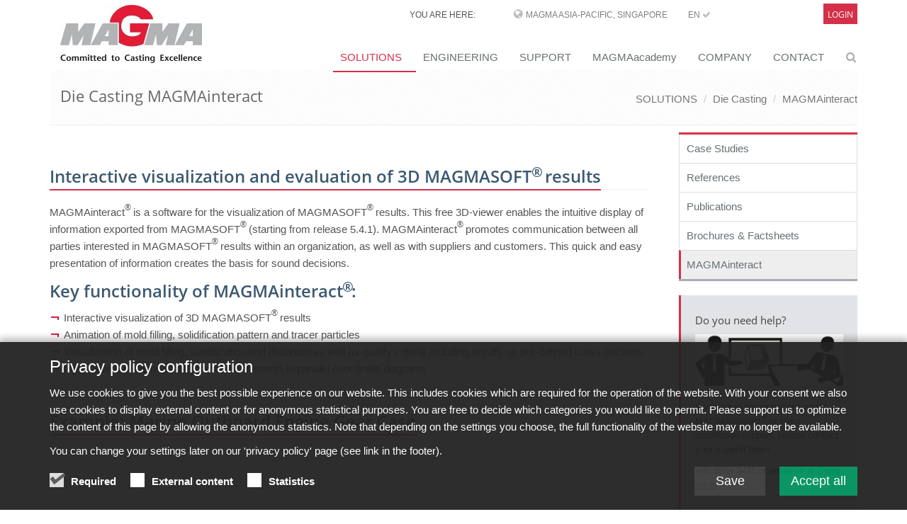

--- FILE ---
content_type: text/html;charset=UTF-8
request_url: https://www.magmasoft.com.sg/en/solutions/die-casting/interact/
body_size: 9089
content:
<!DOCTYPE html>
<html lang="en">
<head>

<title>Die Casting MAGMAinteract</title>

<meta charset="UTF-8">
<meta http-equiv="X-UA-Compatible" content="IE=edge">
<meta name="viewport" content="width=device-width, initial-scale=1.0">
<meta name="description" content="MAGMAinteract">
<meta name="keywords" content="interact di casting">
<meta name="robots" content="index, follow">
<meta name="revisit-after" content="7 days">

<link rel="apple-touch-icon" href="/export/system/modules/org.opencms.apollo.template.basics/resources/img/favicon_120.png" />
<link rel="icon" href="/export/system/modules/org.opencms.apollo.template.basics/resources/img/favicon_120.png" type="image/png" />

<link rel="stylesheet" href="/export/system/modules/com.magmasoft.apollo.extensions/resources/css/style-magma.min.css" />




<link rel="stylesheet" href="/export/system/modules/com.magmasoft.apollo.extensions/resources/css/flags.css">
</head>
<body>
<div id="mercury-page" class="wrapper">

<div  id="page-complete" ><div class=""><div ><div class="container "><div ><div class="mb-10">
		<div class="header topheader-magma">
			<div class="magma">
            
		        <div class="row">
		            <div class="col-sm-8 col-md-10 hidden-xs" style="z-index:1000">
		            	<div class="hidden-sm hidden-xs topbar">
							<ul class="loginbar pull-right magmahead">
									<li class="magmahead-padding-wide">YOU ARE HERE:</li>
									<li class="hoverSelector magmahead-padding-medium">
											<i class="fa fa-globe"></i>
											<a>MAGMA Asia-Pacific, Singapore</a>
		          							
											<ul class="hidden-xs hidden-sm languages magmahead hoverSelectorBlock ">
												<li >
															<div class="magmahead-site-right">
																<a href="https://www.magmasoft.de/de/">DE&nbsp;</a>
																<a href="https://www.magmasoft.de/en/">EN&nbsp;</a>
																<a href="https://www.magmasoft.de/cs/">CS&nbsp;</a>
																</div>
															<div class="magmahead-site-left"><a href="https://www.magmasoft.de/?no_geo_redirect">MAGMA Europe, Germany</a></div>                                           
														</li>                                                       
													<li >
															<div class="magmahead-site-right">
																<a href="https://www.magmasoft.com/en/">EN&nbsp;</a>
																<a href="https://www.magmasoft.com/es/">ES&nbsp;</a>
																</div>
															<div class="magmahead-site-left"><a href="https://www.magmasoft.com/?no_geo_redirect">MAGMA North-America, USA</a></div>                                           
														</li>                                                       
													<li >
															<div class="magmahead-site-right">
																<a href="https://www.magmasoft.com.sg/en/">EN&nbsp;<i class="fa fa-check"></i>&nbsp;</a>
																</div>
															<div class="magmahead-site-left"><a href="https://www.magmasoft.com.sg/?no_geo_redirect">MAGMA Asia-Pacific, Singapore</a></div>                                           
														</li>                                                       
													<li >
															<div class="magmahead-site-right">
																<a href="https://www.magmasoft.com.br/pt/">PT&nbsp;</a>
																<a href="https://www.magmasoft.com.br/es/">ES&nbsp;</a>
																</div>
															<div class="magmahead-site-left"><a href="https://www.magmasoft.com.br/?no_geo_redirect">MAGMA South-America, Brazil</a></div>                                           
														</li>                                                       
													<li >
															<div class="magmahead-site-right">
																<a href="https://www.magmasoft.com.tr/en/">EN&nbsp;</a>
																<a href="https://www.magmasoft.com.tr/tr/">TR&nbsp;</a>
																</div>
															<div class="magmahead-site-left"><a href="https://www.magmasoft.com.tr/?no_geo_redirect">MAGMA Türkiye</a></div>                                           
														</li>                                                       
													<li >
															<div class="magmahead-site-right">
																<a href="https://www.magmasoft.cn/en/">EN&nbsp;</a>
																<a href="https://www.magmasoft.cn/zh/">ZH&nbsp;</a>
																</div>
															<div class="magmahead-site-left"><a href="https://www.magmasoft.cn/?no_geo_redirect">MAGMA China</a></div>                                           
														</li>                                                       
													<li >
															<div class="magmahead-site-right">
																<a href="https://www.magmasoft.co.in/en/">EN&nbsp;</a>
																</div>
															<div class="magmahead-site-left"><a href="https://www.magmasoft.co.in/?no_geo_redirect">MAGMA India</a></div>                                           
														</li>                                                       
													<li >
															<div class="magmahead-site-right">
																<a href="https://www.magmasoft.co.kr/en/">EN&nbsp;</a>
																<a href="https://www.magmasoft.co.kr/ko/">KO&nbsp;</a>
																</div>
															<div class="magmahead-site-left"><a href="https://www.magmasoft.co.kr/?no_geo_redirect">MAGMA Korea</a></div>                                           
														</li>                                                       
													</ul>
										</li>
										
										
		          						<li class="magmahead-padding-small"><a href="https://www.magmasoft.com.sg/en/">EN&nbsp;<i class="fa fa-check"></i></a></li>				  		
										</ul>
							</div>
		          	</div>
		            
			          <div class="col-sm-4 col-md-2 hidden-xs hidden-sm" >
						<div class="topbar">
		         	 		<ul class="loginbar pull-right magmahead">
									 <li class="hoverSelector magmahead magmalogin">                              
		                                		<a href="/en/support/intro/">Login</a>
		                            		</li>                            	
		                            	</ul>
		         	 	</div>	
						</div>
		        </div>
	            
	           	<div class="row">
		        	<div class="col-xs-12 hidden-md hidden-lg">
						<div class="lang-login-bar">
			          		<div class="topbar pull-right">							
			         	 		<ul class="loginbar magmahead">
							<li class="hoverSelector magmahead magmalogin">    
		                            			<a href="/en/support/intro/">              
		                                			<span>Login</span><i class="button fa fa-sign-in"></i>
	                            				</a>       
	                            			</li>                     	
		                            	</ul>
			         	 	</div>	
			         	 	
			         	 	<div class="langbutton pull-right"><i class="fa fa-globe"></i></div>
			        		</div>
						<ul class="hidden-xs hidden-sm hidden-md hidden-lg languages languagesxs magmahead hoverSelectorBlock ">
							<li >
										<div class="magmahead-site-right">
											<a href="https://www.magmasoft.de/de/">DE&nbsp;</a>	
											<a href="https://www.magmasoft.de/en/">EN&nbsp;</a>	
											<a href="https://www.magmasoft.de/cs/">CS&nbsp;</a>	
											</div>
										<div class="magmahead-site-left"><a href="https://www.magmasoft.de/?no_geo_redirect">MAGMA Europe, Germany</a></div>                                           
									</li>                                                       
								<li >
										<div class="magmahead-site-right">
											<a href="https://www.magmasoft.com/en/">EN&nbsp;</a>	
											<a href="https://www.magmasoft.com/es/">ES&nbsp;</a>	
											</div>
										<div class="magmahead-site-left"><a href="https://www.magmasoft.com/?no_geo_redirect">MAGMA North-America, USA</a></div>                                           
									</li>                                                       
								<li >
										<div class="magmahead-site-right">
											<a href="https://www.magmasoft.com.sg/en/">EN&nbsp;</a>	
											</div>
										<div class="magmahead-site-left"><a href="https://www.magmasoft.com.sg/?no_geo_redirect">MAGMA Asia-Pacific, Singapore</a></div>                                           
									</li>                                                       
								<li >
										<div class="magmahead-site-right">
											<a href="https://www.magmasoft.com.br/pt/">PT&nbsp;</a>	
											<a href="https://www.magmasoft.com.br/es/">ES&nbsp;</a>	
											</div>
										<div class="magmahead-site-left"><a href="https://www.magmasoft.com.br/?no_geo_redirect">MAGMA South-America, Brazil</a></div>                                           
									</li>                                                       
								<li >
										<div class="magmahead-site-right">
											<a href="https://www.magmasoft.com.tr/en/">EN&nbsp;</a>	
											<a href="https://www.magmasoft.com.tr/tr/">TR&nbsp;</a>	
											</div>
										<div class="magmahead-site-left"><a href="https://www.magmasoft.com.tr/?no_geo_redirect">MAGMA Türkiye</a></div>                                           
									</li>                                                       
								<li >
										<div class="magmahead-site-right">
											<a href="https://www.magmasoft.cn/en/">EN&nbsp;</a>	
											<a href="https://www.magmasoft.cn/zh/">ZH&nbsp;</a>	
											</div>
										<div class="magmahead-site-left"><a href="https://www.magmasoft.cn/?no_geo_redirect">MAGMA China</a></div>                                           
									</li>                                                       
								<li >
										<div class="magmahead-site-right">
											<a href="https://www.magmasoft.co.in/en/">EN&nbsp;</a>	
											</div>
										<div class="magmahead-site-left"><a href="https://www.magmasoft.co.in/?no_geo_redirect">MAGMA India</a></div>                                           
									</li>                                                       
								<li >
										<div class="magmahead-site-right">
											<a href="https://www.magmasoft.co.kr/en/">EN&nbsp;</a>	
											<a href="https://www.magmasoft.co.kr/ko/">KO&nbsp;</a>	
											</div>
										<div class="magmahead-site-left"><a href="https://www.magmasoft.co.kr/?no_geo_redirect">MAGMA Korea</a></div>                                           
									</li>                                                       
								</ul>
			            
			            <div class="lang-select-prototype">
				            <div class="navbar-collapse mega-menu langbar-responsive-collapse collapse in" aria-expanded="true">
								<div class="container mt-10">
									<ul class="nav navbar-nav">
										<li class="dropdown active open">
											<span class="dropdown-toggle" style="height: 5px; padding: 0;">&nbsp;</span>
											<ul class="dropdown-menu">
											
												<li class="lang-entry dropdown-submenu ">
														<a href="https://www.magmasoft.de/?no_geo_redirect" class="lang-label">MAGMA Europe, Germany</a>
														<ul class="dropdown-menu">
														
															<li class="lang-subsite-entry ">
																	<a class="lang-subsite-label" href="https://www.magmasoft.de/de/">DE</a>
																</li>
															<li class="lang-subsite-entry ">
																	<a class="lang-subsite-label" href="https://www.magmasoft.de/en/">EN</a>
																</li>
															<li class="lang-subsite-entry ">
																	<a class="lang-subsite-label" href="https://www.magmasoft.de/cs/">CS</a>
																</li>
															</ul>
													</li>
												<li class="lang-entry dropdown-submenu ">
														<a href="https://www.magmasoft.com/?no_geo_redirect" class="lang-label">MAGMA North-America, USA</a>
														<ul class="dropdown-menu">
														
															<li class="lang-subsite-entry ">
																	<a class="lang-subsite-label" href="https://www.magmasoft.com/en/">EN</a>
																</li>
															<li class="lang-subsite-entry ">
																	<a class="lang-subsite-label" href="https://www.magmasoft.com/es/">ES</a>
																</li>
															</ul>
													</li>
												<li class="lang-entry dropdown-submenu ">
														<a href="/?no_geo_redirect" class="lang-label">MAGMA Asia-Pacific, Singapore</a>
														<ul class="dropdown-menu">
														
															<li class="lang-subsite-entry ">
																	<a class="lang-subsite-label" href="https://www.magmasoft.com.sg/en/">EN</a>
																</li>
															</ul>
													</li>
												<li class="lang-entry dropdown-submenu ">
														<a href="https://www.magmasoft.com.br/?no_geo_redirect" class="lang-label">MAGMA South-America, Brazil</a>
														<ul class="dropdown-menu">
														
															<li class="lang-subsite-entry ">
																	<a class="lang-subsite-label" href="https://www.magmasoft.com.br/pt/">PT</a>
																</li>
															<li class="lang-subsite-entry ">
																	<a class="lang-subsite-label" href="https://www.magmasoft.com.br/es/">ES</a>
																</li>
															</ul>
													</li>
												<li class="lang-entry dropdown-submenu ">
														<a href="https://www.magmasoft.com.tr/?no_geo_redirect" class="lang-label">MAGMA Türkiye</a>
														<ul class="dropdown-menu">
														
															<li class="lang-subsite-entry ">
																	<a class="lang-subsite-label" href="https://www.magmasoft.com.tr/en/">EN</a>
																</li>
															<li class="lang-subsite-entry ">
																	<a class="lang-subsite-label" href="https://www.magmasoft.com.tr/tr/">TR</a>
																</li>
															</ul>
													</li>
												<li class="lang-entry dropdown-submenu ">
														<a href="https://www.magmasoft.cn/?no_geo_redirect" class="lang-label">MAGMA China</a>
														<ul class="dropdown-menu">
														
															<li class="lang-subsite-entry ">
																	<a class="lang-subsite-label" href="https://www.magmasoft.cn/en/">EN</a>
																</li>
															<li class="lang-subsite-entry ">
																	<a class="lang-subsite-label" href="https://www.magmasoft.cn/zh/">ZH</a>
																</li>
															</ul>
													</li>
												<li class="lang-entry dropdown-submenu ">
														<a href="https://www.magmasoft.co.in/?no_geo_redirect" class="lang-label">MAGMA India</a>
														<ul class="dropdown-menu">
														
															<li class="lang-subsite-entry ">
																	<a class="lang-subsite-label" href="https://www.magmasoft.co.in/en/">EN</a>
																</li>
															</ul>
													</li>
												<li class="lang-entry dropdown-submenu ">
														<a href="https://www.magmasoft.co.kr/?no_geo_redirect" class="lang-label">MAGMA Korea</a>
														<ul class="dropdown-menu">
														
															<li class="lang-subsite-entry ">
																	<a class="lang-subsite-label" href="https://www.magmasoft.co.kr/en/">EN</a>
																</li>
															<li class="lang-subsite-entry ">
																	<a class="lang-subsite-label" href="https://www.magmasoft.co.kr/ko/">KO</a>
																</li>
															</ul>
													</li>
												</ul>
										</li>
								  	</ul>
								</div>
							</div>
						</div>
						
						
						</div>
	           </div>
			
			</div>
       </div>
        
        
        <div class="header">

			<div class="container">

				<a class="logo apollo-logo magma-logo" href="https://www.magmasoft.de/en/"></a>

				<button type="button" class="navbar-toggle" data-toggle="collapse"
					data-target=".navbar-responsive-collapse">
					<span class="sr-only">Toggle navigation</span> <span
						class="fa fa-bars"></span>
				</button>

			</div>
			<!--/end container-->

			<!-- Menu -->
		
			<div class="collapse navbar-collapse mega-menu navbar-responsive-collapse head">
  <div class="container mt-10">                                                             
	<ul class="nav navbar-nav">


	<li class="dropdown active">
		<a href="/en/solutions/new/"
     class="dropdown-toggle " data-toggle="dropdown">SOLUTIONS</a>
		<ul class="dropdown-menu"><li >
		<a href="/en/solutions/release-6.1/"
    >New in MAGMASOFT® 6.1</a>
		</li><li >
		<a href="/en/solutions/magma-economics/"
    >MAGMA ECONOMICS</a>
		</li><li >
		<a href="/en/solutions/the-magma-approach/"
    >The MAGMA APPROACH</a>
		</li><li >
		<a href="/en/solutions/magmasoft/"
    >MAGMASOFT®</a>
		</li><li >
		<a href="/en/solutions/Implementation/"
    >Implementation</a>
		</li><li class="dropdown-submenu">
		<a href="/en/solutions/cast-iron/"
    >Cast Iron</a>
		<ul class="dropdown-menu"><li >
		<a href="/en/solutions/cast-iron/cast-iron-case-studies/"
    >Case Studies</a>
		</li><li >
		<a href="/en/solutions/cast-iron/cast-iron-references/"
    >References</a>
		</li><li >
		<a href="/en/solutions/cast-iron/cast-iron-publications/"
    >Publications</a>
		</li><li >
		<a href="/en/solutions/cast-iron/cast-iron-brochures/"
    >Brochures & Factsheets</a>
		</li><li >
		<a href="/en/solutions/cast-iron/interact/"
    >MAGMAinteract</a>
		</li></ul><li class="dropdown-submenu">
		<a href="/en/solutions/steel/"
    >Steel</a>
		<ul class="dropdown-menu"><li >
		<a href="/en/solutions/steel/steel-case-studies/"
    >Case Studies</a>
		</li><li >
		<a href="/en/solutions/steel/steel-references/"
    >References</a>
		</li><li >
		<a href="/en/solutions/steel/steel-publications/"
    >Publications</a>
		</li><li >
		<a href="/en/solutions/steel/steel-brochures/"
    >Brochures & Factsheets</a>
		</li><li >
		<a href="/en/solutions/steel/interact/"
    >MAGMAinteract</a>
		</li></ul><li class="dropdown-submenu active">
		<a href="/en/solutions/die-casting/"
    >Die Casting</a>
		<ul class="dropdown-menu"><li >
		<a href="/en/solutions/die-casting/die-casting-case-studies/"
    >Case Studies</a>
		</li><li >
		<a href="/en/solutions/die-casting/die-casting-references/"
    >References</a>
		</li><li >
		<a href="/en/solutions/die-casting/die-casting-publications/"
    >Publications</a>
		</li><li >
		<a href="/en/solutions/die-casting/die-casting-brochures/"
    >Brochures & Factsheets</a>
		</li><li class="active">
		<a href="/en/solutions/die-casting/interact/"
    >MAGMAinteract</a>
		</li></ul><li class="dropdown-submenu">
		<a href="/en/solutions/non-ferrous/"
    >Non Ferrous</a>
		<ul class="dropdown-menu"><li >
		<a href="/en/solutions/non-ferrous/non-ferrous-case-studies/"
    >Case Studies</a>
		</li><li >
		<a href="/en/solutions/non-ferrous/non-ferous-references/"
    >References</a>
		</li><li >
		<a href="/en/solutions/non-ferrous/non-ferrous-publications/"
    >Publications</a>
		</li><li >
		<a href="/en/solutions/non-ferrous/non-ferrous-brochures/"
    >Brochures & Factsheets</a>
		</li><li >
		<a href="/en/solutions/non-ferrous/interact/"
    >MAGMAinteract</a>
		</li></ul><li class="dropdown-submenu">
		<a href="/en/solutions/core-and-mold/"
    >Core and Mold</a>
		<ul class="dropdown-menu"><li >
		<a href="/en/solutions/core-and-mold/core-and-mold-case-studies/"
    >Case Studies</a>
		</li><li >
		<a href="/en/solutions/core-and-mold/core-and-mold-references/"
    >References</a>
		</li><li >
		<a href="/en/solutions/core-and-mold/core-and-mold-publications/"
    >Publications</a>
		</li><li >
		<a href="/en/solutions/core-and-mold/core-and-mold-brochures/"
    >Brochures & Factsheets</a>
		</li><li >
		<a href="/en/solutions/core-and-mold/interact/"
    >MAGMAinteract</a>
		</li></ul><li class="dropdown-submenu">
		<a href="/en/solutions/casting-design/"
    >Casting Design</a>
		<ul class="dropdown-menu"><li >
		<a href="/en/solutions/casting-design/casting-design-case-studies/"
    >Case Studies</a>
		</li><li >
		<a href="/en/solutions/casting-design/casting-design-references/"
    >References</a>
		</li><li >
		<a href="/en/solutions/casting-design/casting-design-publications/"
    >Publications</a>
		</li></ul><li class="dropdown-submenu">
		<a href="/en/solutions/continuous-casting/"
    >Continuous Casting</a>
		<ul class="dropdown-menu"><li >
		<a href="/en/solutions/continuous-casting/index.html"
    >MAGMA CC</a>
		</li><li >
		<a href="/en/solutions/continuous-casting/strangguss-steel/"
    >CC Steel</a>
		</li><li >
		<a href="/en/solutions/continuous-casting/strangguss-alu/"
    >CC Aluminum</a>
		</li><li >
		<a href="/en/solutions/continuous-casting/strangguss-cu/"
    >CC Copper</a>
		</li><li >
		<a href="/en/solutions/continuous-casting/continuous-casting-ems/"
    >CC EMS</a>
		</li><li >
		<a href="/en/solutions/continuous-casting/continuous-casting-publications/"
    >Publications</a>
		</li><li >
		<a href="/en/solutions/continuous-casting/continuous-casting-brochures/"
    >Brochures & Factsheets</a>
		</li></ul><li class="dropdown-submenu">
		<a href="/en/solutions/heat-treatment/"
    >Heat Treatment</a>
		<ul class="dropdown-menu"><li >
		<a href="/en/solutions/heat-treatment/heat-treatment-case-studies/"
    >Case Studies</a>
		</li><li >
		<a href="/en/solutions/heat-treatment/heat-treatment-references/"
    >References</a>
		</li><li >
		<a href="/en/solutions/heat-treatment/heat-treatment-publications/"
    >Publications</a>
		</li><li >
		<a href="/en/solutions/heat-treatment/heat-treatment-brochures/"
    >Brochures & Factsheets</a>
		</li><li >
		<a href="/en/solutions/heat-treatment/interact/"
    >MAGMAinteract</a>
		</li></ul><li class="dropdown-submenu">
		<a href="/en/solutions/investment-casting/"
    >Investment Casting</a>
		<ul class="dropdown-menu"><li >
		<a href="/en/solutions/investment-casting/investment-casting-case-studies/"
    >Case Studies</a>
		</li><li >
		<a href="/en/solutions/investment-casting/investment-casting-references/"
    >References</a>
		</li><li >
		<a href="/en/solutions/investment-casting/investment-casting-publications/"
    >Publications</a>
		</li><li >
		<a href="/en/solutions/investment-casting/investment-casting-brochures/"
    >Brochures & Factsheets</a>
		</li><li >
		<a href="/en/solutions/investment-casting/investment-casting-webinars/"
    >Webinars</a>
		</li><li >
		<a href="/en/solutions/investment-casting/interact/"
    >MAGMAinteract</a>
		</li></ul></li></ul><li class="dropdown">
		<a href="/en/engineering/MAGMAproject/"
     class="dropdown-toggle " data-toggle="dropdown">ENGINEERING</a>
		<ul class="dropdown-menu"><li >
		<a href="/en/engineering/MAGMAproject/"
    >MAGMAproject</a>
		</li><li >
		<a href="/en/engineering/castingbuyer/"
    >Casting Buyer</a>
		</li></ul><li class="dropdown">
		<a href="/en/support/intro/"
     class="dropdown-toggle " data-toggle="dropdown">SUPPORT</a>
		<ul class="dropdown-menu"><li >
		<a href="/en/support/intro/"
    >MAGMA Support Login</a>
		</li><li >
		<a href="/en/support/interact/"
    >MAGMAinteract</a>
		</li></ul><li class="dropdown">
		<a href="/en/magmaacademy/about-magmaacademy/"
     class="dropdown-toggle " data-toggle="dropdown">MAGMAacademy</a>
		<ul class="dropdown-menu"><li >
		<a href="/en/magmaacademy/about-magmaacademy/"
    >About MAGMAacademy</a>
		</li><li >
		<a href="/en/magmaacademy/training-sessions/"
    >Training Sessions</a>
		</li><li >
		<a href="/en/magmaacademy/workshops/"
    >Workshops</a>
		</li><li >
		<a href="/en/magmaacademy/seminars/"
    >Seminars</a>
		</li><li >
		<a href="/en/magmaacademy/webinars/"
    >Webinars</a>
		</li><li >
		<a href="/en/magmaacademy/event-calendar/"
    >Event-Calendar</a>
		</li><li >
		<a href="/en/magmaacademy/LEARNING-WORLD/"
    >LEARNING WORLD</a>
		</li><li >
		<a href="/en/magmaacademy/Contact/"
    >Contact</a>
		</li></ul><li class="dropdown">
		<a href="/en/company/about-magma/"
     class="dropdown-toggle " data-toggle="dropdown">COMPANY</a>
		<ul class="dropdown-menu"><li >
		<a href="/en/company/about-magma/"
    >About MAGMA</a>
		</li><li >
		<a href="/en/company/about-magma-in-asia/"
    >MAGMA in Asia</a>
		</li><li >
		<a href="/en/company/competences-and-development/"
    >Competences and Development</a>
		</li><li >
		<a href="/en/company/partners-and-projects/"
    >Partners and Projects</a>
		</li><li >
		<a href="/en/company/references/"
    >References</a>
		</li><li class="dropdown-submenu">
		<a href="/en/company/press/press-releases-and-news/"
    >Press</a>
		<ul class="dropdown-menu"><li >
		<a href="/en/company/press/press-releases-and-news/"
    >Press Releases and News</a>
		</li><li >
		<a href="/en/company/press/publications/"
    >Publications</a>
		</li><li >
		<a href="/en/company/press/case-studies/"
    >Case Studies</a>
		</li></ul><li >
		<a href="/en/company/brochures-factsheets/"
    >Brochures & Factsheets</a>
		</li><li >
		<a href="/en/company/events/"
    >Events</a>
		</li><li >
		<a href="/en/company/jobs/"
    >Career</a>
		</li></ul><li class="dropdown">
		<a href="/en/contact/magma-and-partner/"
     class="dropdown-toggle " data-toggle="dropdown">CONTACT</a>
		<ul class="dropdown-menu"><li >
		<a href="/en/contact/magma-and-partner/"
    >MAGMA and Partner</a>
		</li><li >
		<a href="/en/contact/social-media-presence/"
    >Social Media Presence</a>
		</li><li >
		<a href="/en/contact/contact-us/"
    >Contact us</a>
		</li></ul></li><li id="searchButtonHeader">
      <i class="search fa fa-search search-btn"></i>
      <div class="search-open">
		<form class="form-inline" name="searchFormHeader" action="/en/search/" method="post">
			<div class="input-group animated fadeInDown" id="searchContentHeader">
				<input type="text" name="q" class="form-control" placeholder="Search" id="searchWidgetAutoCompleteHeader" />
				<span class="input-group-btn">
					<button class="btn-u" type="button" onclick="this.form.submit(); return false;">Go</button>
				</span>
			</div>
		</form>
	  </div>
    </li>

  </ul>
</div><!--/end container-->

	

</div><!-- /collapse -->

</div>
		<!--/header -->
        
        


		<!--=== Breadcrumbs ===-->
			<div class="breadcrumbs">
				<div class="container">
					<h1 class="pull-left">
						Die Casting MAGMAinteract</h1>
					<ul class="pull-right breadcrumb hidden-xs">
	<li><a href="/en/solutions/new/">SOLUTIONS</a></li>
		<li><a href="/en/solutions/die-casting/">Die Casting</a></li>
		<li><a href="/en/solutions/die-casting/interact/">MAGMAinteract</a></li>
		</ul></div>
				<!--/container-->
			</div>
			<!--/breadcrumbs-->
			<!--=== End Breadcrumbs ===-->
		</div>
<div class="row "><div class="col-md-9" ><div class="ap-sec magma-content-title" >
  <div class="headline"><h3 >Interactive visualization and evaluation of 3D MAGMASOFT® results</h3>
    </div>

  
  <div class="ap-plain" >    
    <div >
                <p>MAGMAinteract® is a software for the visualization of MAGMASOFT® results. This free 3D-viewer enables the intuitive display of information exported from MAGMASOFT® (starting from release 5.4.1). MAGMAinteract® promotes communication between all parties interested in MAGMASOFT® results within an organization, as well as with suppliers and customers. This quick and easy presentation of information creates the basis for sound decisions.</p>
<h2>Key functionality of MAGMAinteract®:</h2>
<ul>
<li>Interactive visualization of 3D MAGMASOFT® results</li>
<li>Animation of mold filling, solidification pattern and tracer particles</li>
<li>Visualization of mold filling, solidification and distortion as well as quality criteria including results on pre-defined cross-sections</li>
<li>Interactive evaluation of designs of experiments in parallel coordinate diagrams</li>
</ul></div>
    </div>

</div>
<div class="ap-sec magma-content-title" >
  <div class="headline"><h3 >Example: Marine Outboard Engine Gear Case</h3>
    </div>

</div></div><div class="col-md-3" ><div>
        <div class="ap-sec bo-top-solid bo-red bo-3 ">
            <ul class="list-group sidebar-nav-v1 nav-side mb-0 rightnav">
				<li class="list-group-item nav-side-level-0 rightnavfirst" >
						<a class="" href="/en/solutions/die-casting/die-casting-case-studies/">Case Studies</a>
					</li>
				<li class="list-group-item nav-side-level-0 " >
						<a class="" href="/en/solutions/die-casting/die-casting-references/">References</a>
					</li>
				<li class="list-group-item nav-side-level-0 " >
						<a class="" href="/en/solutions/die-casting/die-casting-publications/">Publications</a>
					</li>
				<li class="list-group-item nav-side-level-0 " >
						<a class="" href="/en/solutions/die-casting/die-casting-brochures/">Brochures & Factsheets</a>
					</li>
				<li class="list-group-item nav-side-level-0 rightnavlast rightnavselected-border" >
						<a class="rightnavselected" href="/en/solutions/die-casting/interact/">MAGMAinteract</a>
					</li>
				</ul>
            <div class="bo-top-solid bo-grey bo-3"></div>
        </div>
	</div>
	<div class="ap-sec bg-grey-light bo-left-solid bo-red bo-3 fs-13" >
  <div class="ap-plain"><h5 >Do you need help?</h5>
    </div>

  <div class="ap-img ap-img-v0">
<div class="ap-img-pic">
		<span >
			<img
					src="/export/shared/.galleries/content/hilfe_interact.jpg"
					class="img-responsive "
					alt=" "
					title=" "
			/>
		</span>
	</div>
		
	</div>

  <div class="ap-plain" >    
    <div >
                <p>If you have any questions about MAGMAinteract® or need installation support, please contact your support team:</p>
<p>+65 6564 3435 or email us at <a href="javascript:enableHref(1);" onMouseOver="enableHref(1);" id="urlm1">Show email</a></p></div>
    </div>

</div>
</div></div><div class="row "><div class="col-xs-12 col-sm-6 col-md-3" ><div class="magma-content-title">
	<div class="headline"><h3 ><h2>Filling</h2></h3></div>
			

















    
        <div class="onclick-activation ensure-external-cookies " data-preview='{"template":"%3Cdiv%20class%3D%22fluid-width-video-wrapper%22%20style%3D%22padding%3A88.45%25%200%200%200%3Bposition%3Arelative%3B%22%3E%3Ciframe%20src%3D%22https%3A%2F%2Fplayer.vimeo.com%2Fvideo%2F374377826%3Fcolor%3Dd51130%26portrait%3D0%22%20style%3D%22position%3Aabsolute%3Btop%3A0%3Bleft%3A0%3Bwidth%3A100%25%3Bheight%3A100%25%3B%22%20frameborder%3D%220%22%20allow%3D%22autoplay%3B%20fullscreen%22%20allowfullscreen%3E%3C%2Fiframe%3E%3C%2Fdiv%3E%3Cscript%20src%3D%22https%3A%2F%2Fplayer.vimeo.com%2Fapi%2Fplayer.js%22%3E%3C%2Fscript%3E"}' data-external-cookies=''></div>
    

    



</div>
</div><div class="col-xs-12 col-sm-6 col-md-3" ><div class="magma-content-title">
	<div class="headline"><h3 ><h2>Air Entrapment</h2></h3></div>
			

















    
        <div class="onclick-activation ensure-external-cookies " data-preview='{"template":"%3Cdiv%20class%3D%22fluid-width-video-wrapper%22%20style%3D%22padding%3A88.45%25%200%200%200%3Bposition%3Arelative%3B%22%3E%3Ciframe%20src%3D%22https%3A%2F%2Fplayer.vimeo.com%2Fvideo%2F374377789%3Fcolor%3Dd51130%26portrait%3D0%22%20style%3D%22position%3Aabsolute%3Btop%3A0%3Bleft%3A0%3Bwidth%3A100%25%3Bheight%3A100%25%3B%22%20frameborder%3D%220%22%20allow%3D%22autoplay%3B%20fullscreen%22%20allowfullscreen%3E%3C%2Fiframe%3E%3C%2Fdiv%3E%3Cscript%20src%3D%22https%3A%2F%2Fplayer.vimeo.com%2Fapi%2Fplayer.js%22%3E%3C%2Fscript%3E"}' data-external-cookies=''></div>
    

    



</div>
</div><div class="col-xs-12 col-sm-6 col-md-3" ><div class="magma-content-title">
	<div class="headline"><h3 ><h2>Die Temperatures</h2></h3></div>
			

















    
        <div class="onclick-activation ensure-external-cookies " data-preview='{"template":"%3Cdiv%20class%3D%22fluid-width-video-wrapper%22%20style%3D%22padding%3A88.45%25%200%200%200%3Bposition%3Arelative%3B%22%3E%3Ciframe%20src%3D%22https%3A%2F%2Fplayer.vimeo.com%2Fvideo%2F374378006%3Fcolor%3Dd51130%26portrait%3D0%22%20style%3D%22position%3Aabsolute%3Btop%3A0%3Bleft%3A0%3Bwidth%3A100%25%3Bheight%3A100%25%3B%22%20frameborder%3D%220%22%20allow%3D%22autoplay%3B%20fullscreen%22%20allowfullscreen%3E%3C%2Fiframe%3E%3C%2Fdiv%3E%3Cscript%20src%3D%22https%3A%2F%2Fplayer.vimeo.com%2Fapi%2Fplayer.js%22%3E%3C%2Fscript%3E"}' data-external-cookies=''></div>
    

    



</div>
</div><div class="col-xs-12 col-sm-6 col-md-3" ><div class="ap-sec bg-grey-light bo-left-solid bo-red bo-3 fs-13" >
  <div class="ap-plain"><h2 >MAGMAinteract®</h2>
    </div>

  <div class="ap-img ap-img-v0">
<a class="ap-img-link" href="https://www.magmasoft.de/en/support/interact/"
			
			title="Free Download"
			
	>
<div class="ap-img-pic">
		<span >
			<img
					src="/export/shared/.galleries/content/interact_icon.png"
					class="img-responsive "
					alt=" "
					title=" "
			/>
		</span>
	</div>
		
	</a>
</div>

  <div class="ap-plain" >    
    <div >
                <p>MAGMAinteract<sup>®</sup> is a free 3D viewer that visualises MAGMASOFT<sup>®</sup> results and intuitively presents information exported from MAGMASOFT<sup>®</sup>. This simple and quick way of presenting results improves communication between all project participants working with MAGMASOFT<sup>®</sup> results.</p></div>
    <p >
                <a
                    class="btn btn-sm" 
                    href="https://www.magmasoft.de/en/support/interact/">
                        Free Download</a>
            </p>
    </div>

</div>
</div></div><div class="row "><div class="col-xs-6 col-sm-6 col-md-3" ><div class="ap-sec " >
  <div class="ap-plain" >    
    <div >
                <p>Filling and melt temperatures during the shot</p></div>
    </div>

</div></div><div class="col-xs-6 col-sm-6 col-md-3" ><div class="ap-sec " >
  <div class="ap-plain" >    
    <div >
                <p>Visualization of entrapped air</p></div>
    </div>

</div></div><div class="col-xs-6 col-sm-6 col-md-3" ><div class="ap-sec " >
  <div class="ap-plain" >    
    <div >
                <p>Temperature distribution on the die surface during spraying</p></div>
    </div>

</div></div><div class="col-xs-6 col-sm-6 col-md-3" ></div></div><div class="row "><div class="col-md-9" ><div class="ap-sec magma-content-title" >
  <div class="ap-plain" >    
    <div >
                <h2>Compare and test the evaluation options of MAGMA ECONOMICS using the downloadable MAGMAinteract<sup>®</sup> files from the example shown.</h2></div>
    </div>

</div></div><div class="col-md-3" ></div></div><div class="row "><div class="col-xs-6 col-sm-6 col-md-3" ><div class="magmateaser icon small ">
					<div class="thumbnail-kenburn"
						>

						<div class="0"
							>
							<div class="overflow-hidden wrapper">
								<a class="inner" href="/export/shared/.galleries/interact-examples/fill-temp-a.zip">
											<img src="/export/shared/.galleries/content/interact_download_icon.png"
												class="img-responsive magma-image-responsive-small "
												alt="HPDC Filling "
												title="HPDC Filling " />
										</a>
									</div>

						</div>

						<div class="caption">
					
								<a class="caption-inner"
													href="/export/shared/.galleries/interact-examples/fill-temp-a.zip" ><h4>HPDC Filling</h4></a>
										
											
										</div>
						</div>
				</div>
			</div><div class="col-xs-6 col-sm-6 col-md-3" ><div class="magmateaser icon small ">
					<div class="thumbnail-kenburn"
						>

						<div class="0"
							>
							<div class="overflow-hidden wrapper">
								<a class="inner" href="/export/shared/.galleries/interact-examples/air-mass.zip">
											<img src="/export/shared/.galleries/content/interact_download_icon.png"
												class="img-responsive magma-image-responsive-small "
												alt="HPDC Entrapped Air "
												title="HPDC Entrapped Air " />
										</a>
									</div>

						</div>

						<div class="caption">
					
								<a class="caption-inner"
													href="/export/shared/.galleries/interact-examples/air-mass.zip" ><h4>HPDC Entrapped Air</h4></a>
										
											
										</div>
						</div>
				</div>
			</div><div class="col-xs-6 col-sm-6 col-md-3" ><div class="magmateaser icon small ">
					<div class="thumbnail-kenburn"
						>

						<div class="0"
							>
							<div class="overflow-hidden wrapper">
								<a class="inner" href="/export/shared/.galleries/interact-examples/05_spraying_temperature.zip">
											<img src="/export/shared/.galleries/content/interact_download_icon.png"
												class="img-responsive magma-image-responsive-small "
												alt="HPDC Die Temperatures "
												title="HPDC Die Temperatures " />
										</a>
									</div>

						</div>

						<div class="caption">
					
								<a class="caption-inner"
													href="/export/shared/.galleries/interact-examples/05_spraying_temperature.zip" ><h4>HPDC Die Temperatures</h4></a>
										
											
										</div>
						</div>
				</div>
			</div><div class="col-xs-6 col-sm-6 col-md-3" ></div></div></div></div></div></div><div id="footer-default" class="footer-default"><div class="footer footer-magma" ><div class="container "><div ><div class="row "><div class="col-xs-12 col-sm-6 col-md-3" ><div class="margin-bottom-10">		
			<div >
				<div class="headline magmafooter">							
							<div class="magmafootertitle">Solutions</div>
						</div>
					<ul class="list-unstyled">
					<li >
								<a href="https://www.magmasoft.de/en/solutions/the-magma-approach/">The MAGMA APPROACH</a>
							</li>
						<li >
								<a href="https://www.magmasoft.de/en/solutions/magmasoft/">MAGMASOFT®</a>
							</li>
						<li >
								<a href="https://www.magmasoft.de/en/solutions/cast-iron/">Cast Iron</a>
							</li>
						<li >
								<a href="https://www.magmasoft.de/en/solutions/steel/">Steel</a>
							</li>
						<li >
								<a href="https://www.magmasoft.de/en/solutions/die-casting/">Die Casting</a>
							</li>
						<li >
								<a href="https://www.magmasoft.de/en/solutions/non-ferrous/">Non Ferrous</a>
							</li>
						<li >
								<a href="https://www.magmasoft.de/en/solutions/core-and-mold/">Core and Mold</a>
							</li>
						<li >
								<a href="https://www.magmasoft.de/en/solutions/casting-design/">Casting Design</a>
							</li>
						<li >
								<a href="https://www.magmasoft.de/en/solutions/continuous-casting/">Continuous Casting</a>
							</li>
						<li >
								<a href="https://www.magmasoft.de/en/solutions/heat-treatment/">Heat Treatment</a>
							</li>
						</ul>			
			</div>			
		
	</div>
</div><div class="col-xs-12 col-sm-6 col-md-3" ><div class="margin-bottom-10">		
			<div >
				<div class="headline magmafooter">							
							<div class="magmafootertitle">Engineering</div>
						</div>
					<ul class="list-unstyled">
					<li >
								<a href="https://www.magmasoft.de/en/engineering/magma-engineering/">MAGMA Engineering</a>
							</li>
						<li >
								<a href="https://www.magmasoft.de/en/engineering/castingbuyer/">Casting Buyer</a>
							</li>
						</ul>			
			</div>			
		
	</div>
<div class="margin-bottom-10">		
			<div >
				<div class="headline magmafooter">							
							<div class="magmafootertitle">Support</div>
						</div>
					<ul class="list-unstyled">
					<li >
								<a href="https://www.magmasoft.de/en/support/intro/index.html">MAGMA Support</a>
							</li>
						</ul>			
			</div>			
		
	</div>
</div><div class="col-xs-12 col-sm-6 col-md-3" ><div class="margin-bottom-10">		
			<div >
				<div class="headline magmafooter">							
							<div class="magmafootertitle">MAGMAacademy</div>
						</div>
					<ul class="list-unstyled">
					<li >
								<a href="https://www.magmasoft.de/en/magmaacademy/about-magmaacademy/">About MAGMAacademy Germany</a>
							</li>
						<li >
								<a href="https://www.magmasoft.de/en/magmaacademy/training-sessions/">Trainings</a>
							</li>
						<li >
								<a href="https://www.magmasoft.de/en/magmaacademy/workshops/">Workshops</a>
							</li>
						<li >
								<a href="https://www.magmasoft.de/en/magmaacademy/seminars_old/">Seminars</a>
							</li>
						<li >
								<a href="https://www.magmasoft.de/en/magmaacademy/contact/">Contact</a>
							</li>
						</ul>			
			</div>			
		
	</div>
</div><div class="col-xs-12 col-sm-6 col-md-3" ><div class="margin-bottom-10">		
			<div >
				<div class="headline magmafooter">							
							<div class="magmafootertitle">Company</div>
						</div>
					<ul class="list-unstyled">
					<li >
								<a href="https://www.magmasoft.de/en/company/about-magma/">About MAGMA</a>
							</li>
						<li >
								<a href="https://www.magmasoft.de/en/company/competences-and-development/">Competences and Development</a>
							</li>
						<li >
								<a href="https://www.magmasoft.de/en/company/partners-and-projects/">Partners and Projects</a>
							</li>
						<li >
								<a href="https://www.magmasoft.de/en/company/news-events/">References</a>
							</li>
						<li >
								<a href="https://www.magmasoft.de/en/company/publications/">Press</a>
							</li>
						<li >
								<a href="https://www.magmasoft.de/en/company/news-events/events/">Events</a>
							</li>
						<li >
								<a href="https://www.magmasoft.de/en/jobs/">Career</a>
							</li>
						</ul>			
			</div>			
		
	</div>
</div></div><div class="row "><div class="col-md-4" ><div class="footer-linklist">	
		<p>
			<a href="https://www.magmasoft.de/en/imprint/copyright/">Copyright</a>
				
						&nbsp;|&nbsp;
					<a href="https://www.magmasoft.de/en/imprint/privacy-policy/">Privacy Policy</a>
				
						&nbsp;|&nbsp;
					<a href="https://www.magmasoft.de/en/imprint/legal-notice/">Legal Notice</a>
				
						&nbsp;|&nbsp;
					<a href="https://www.magmasoft.de/en/sitemap/">Sitemap</a>
				
						&nbsp;|&nbsp;
					<a href="https://www.magmasoft.de/en/contact/magma-and-partners/">Contact</a>
				
						&nbsp;|&nbsp;
					<a href="https://hgs.white-sparrow.net/publicweb/MKM.MAGMA?lang=en">Whistleblowing System</a>
				</p>		
		
	</div>
</div><div class="col-md-4" ><div class="magmateaser image-footer clearfix"
					>						
					<div class="footerimage" >
						<div class="overflow-hidden">
							<a href="https://www.magmasoft.de/interact">
										<img src="/export/shared/.galleries/template/interact_download_icon_footer.png"
											class="img-responsive magma-image-responsive-small "
											alt="Footer-Link MAGMAinteract "
											title="Footer-Link MAGMAinteract " />
									</a>
								</div>
					</div>
					<div class="magmateaser-link">
						<a href="https://www.magmasoft.de/interact">Download MAGMAinteract®</a>
					</div>

				</div>
			</div><div class="col-md-4" ><div>		
		<ul class="footer-socials list-inline">
			<li>
							<a href="https://www.linkedin.com/company/magma-gießereitechnologie-gmbh/" class="tooltips" data-toggle="tooltip" data-placement="top" title="" data-original-title="LinkedIn">
								<i class="fa fa-4x fa-linkedin"></i>
							</a>
					</li>
				<li>
							<a href="https://www.xing.com/pages/magmagiessereitechnologiegmbh" class="tooltips" data-toggle="tooltip" data-placement="top" title="" data-original-title="Xing">
								<i class="fa fa-4x fa-xing"></i>
							</a>
					</li>
				<li>
							<a href="https://www.instagram.com/magmasoft/" class="tooltips" data-toggle="tooltip" data-placement="top" title="" data-original-title="instagram">
								<i class="fa fa-4x fa-instagram"></i>
							</a>
					</li>
				<li>
							<a href="https://vimeo.com/user100960061" class="tooltips" data-toggle="tooltip" data-placement="top" title="" data-original-title="Vimeo">
								<i class="fa fa-4x fa-vimeo-square"></i>
							</a>
					</li>
				<li>
							<a href="https://www.youtube.com/channel/UCItY-Tdg1GDl1hXdU3X2h-A" class="tooltips" data-toggle="tooltip" data-placement="top" title="" data-original-title="Youtube">
								<i class="fa fa-4x fa-youtube"></i>
							</a>
					</li>
				</ul>									
	</div>
</div></div></div></div></div></div></div></div><!--/wrapper-->


<script type="text/javascript" src="/export/system/modules/org.opencms.apollo.template.basics/resources/js/scripts-all.min.js"></script><script type="text/javascript">
  jQuery(document).ready(function() {
    ApolloHandlers.init();
    try {
      createBanner();
    } catch (e) {}
    try {
      $("#list_pagination").bootstrapPaginator(options);
    } catch (e) {}
  });
</script>

<!--[if lt IE 9]>
  <script src="/export/system/modules/org.opencms.apollo.template.basics/resources/compatibility/respond.js"></script>
  <script src="/export/system/modules/org.opencms.apollo.template.basics/resources/compatibility/html5shiv.js"></script>
  <script src="/export/system/modules/org.opencms.apollo.template.basics/resources/compatibility/placeholder-IE-fixes.js"></script>
<![endif]-->







<noscript><style>html.noscript .hide-noscript { display: none !important; }</style></noscript>

<div id="template-info" data-info='{"editMode":"false","project":"online","locale":"en"}'>
<div id="template-grid-info"></div></div>


    
    
        
    















    
    
    
    
    

    <div id="privacy-policy-banner" class="pp-banner" data-banner='{"root":"L3NpdGVzL01BR01BX0FzaWFQYWNpZmlj","page":"L2VuL3NvbHV0aW9ucy9kaWUtY2FzdGluZy9pbnRlcmFjdC9pbmRleC5odG1s","policy":"L3NoYXJlZC8uY29udGVudC9wcml2YWN5LXBvbGljeS54bWw="}'></div>

    <noscript>
        <div id="privacy-policy-banner-noscript" class="pp-banner">
            <div class=banner>
                <div class="container">
                    <div class="message">JavaSript is disabled!</div>
                </div>
            </div>
        </div>
    </noscript>







<script>mercury=function(){var n=function(){var n=[];return{ready:function(t){n.push(t)},load:function(t){n.push(t)},getInitFunctions:function(){return n}}}(),t=function(t){if("function"!=typeof t)return n;n.ready(t)};return t.getInitFunctions=function(){return n.getInitFunctions()},t.load=function(n){this(n)},t.ready=function(n){this(n)},t}();var __isOnline=true,__scriptPath="/export/system/modules/com.magmasoft.apollo.extensions/resources/js/mercury.js"</script>

<script async src="/export/system/modules/com.magmasoft.apollo.extensions/resources/js/mercury.js"></script>

<script src="/export/system/modules/com.magmasoft.apollo.extensions/resources/js/jquery/jquery.ui.widget.js"></script>
<script src="/export/system/modules/com.magmasoft.apollo.extensions/resources/js/jquery/jquery.iframe-transport.js"></script>
<script src="/export/system/modules/com.magmasoft.apollo.extensions/resources/js/jquery/jquery.fileupload.js"></script>

<script type="text/javascript">


/*
 * jQuery replaceText - v1.1 - 11/21/2009
 * http://benalman.com/projects/jquery-replacetext-plugin/
 * 
 * Copyright (c) 2009 "Cowboy" Ben Alman
 * Dual licensed under the MIT and GPL licenses.
 * http://benalman.com/about/license/
 */
(function($){$.fn.replaceText=function(b,a,c){return this.each(function(){var f=this.firstChild,g,e,d=[];if(f){do{if(f.nodeType===3){g=f.nodeValue;e=g.replace(b,a);if(e!==g){if(!c&&/</.test(e)){$(f).before(e);d.push(f)}else{f.nodeValue=e}}}}while(f=f.nextSibling)}d.length&&$(d).remove()})}})(jQuery);

$(document).ready(function(){
    $("body *").replaceText( /MAGMA5/g, "MAGMA&nbsp;&nbsp;<span class='Super' style='text-align:left'>5</span>");

    $("span,a,b,h1,h2,h3,h4,p,li[id!='searchButtonHeader'],.page_content_right_head,.academystep").each(function(){
        $(this).html($(this).html().replace(/<sup>®<\/sup>/g,"®"));
        $(this).html($(this).html().replace(/®/g,"&nbsp;&nbsp;<span class='Super SuperR' style='text-align:left'>®</span>"));
    });
	
	$("label").each(function(){
        $(this).html($(this).html().replace(/Binary\ \(/g,"PDF ("));
        $(this).html($(this).html().replace(/Binärdatei\ \(/g,"PDF ("));
    });
	
	$(".showWhenReady").removeClass("hide_it");

})
</script>






<script type="text/javascript">
$(document).ready(function(){

})
</script>




<script type="text/javascript">

<!-- Build lang-selection out of prototype -->

function buildLangSelection(){
	var prototype = $(".lang-select-prototype");
	if(prototype.length > 0){
		$(".header.topheader-magma + .header").append(prototype.find(".navbar-collapse").addClass("langbar-active"));
		var langbar = $(".langbar-active");
		langbar.attr("style", "position: absolute !important; visibility: hidden !important; display: block !important");
		var height = langbar.height();
		langbar.attr("style", "height: 0 !important");
		langbar.data("height", height + "px");
		
		$(".langbutton").click(function(){
			if($(this).data("open") === "true"){
				hideLangSelection();
			}
			else {
				showLangSelection();
			}
		});

		$(".navbar-toggle").click(function(){
			if($(".navbar-responsive-collapse.in").length == 0){
				hideLangSelection();
			}
		});
	}
}

function showLangSelection(){
	var height = $(".langbar-active").data("height");
	$(".langbar-active").attr("style", "height: " + height + " !important");
	$(".langbutton").data("open", "true");
	if($(".navbar-responsive-collapse.in").length > 0){
		$(".navbar-toggle").trigger("click");
	}
}

function hideLangSelection(){
	$(".langbar-active").attr("style", "height: 0 !important");
	$(".langbutton").data("open", "false");
}

function keepAlive() {
    $.ajax({
        type: "GET",
        url: "/shared/keepalive.html",
        async: true,
        cache: false
    });
}

$( document ).ready(function(){

    setInterval(keepAlive, 600000);

	<!-- icon-button resizing (set height = width when resized) -->
	
	if($(".magmateaser.icon").length > 0){
		$(".magmateaser.icon .overflow-hidden").height($(".magmateaser.icon > .thumbnail-kenburn").eq(0).width());
		$(".magmateaser.icon .caption a").outerWidth($(".magmateaser.icon").width());
		$(window).resize(function(){
			$(".magmateaser.icon .overflow-hidden").height($(".magmateaser.icon > .thumbnail-kenburn").eq(0).width());
			$(".magmateaser.icon .caption a").outerWidth($(".magmateaser.icon").width());
		});
	}
	
	buildLangSelection();
	
	$(window).resize(function(){
		var langbar = $(".langbar-active");
		console.log("resized: " + langbar.data("resized"));
		if(langbar.data("resized") != "true" && window.innerWidth < 992 && langbar.data("height") != langbar.height()){
			langbar.data("resized", "true");
			langbar.attr("style", "position: absolute !important; visibility: hidden !important; display: block !important");
			var height = langbar.height();
			langbar.attr("style", "height: 0 !important");
			langbar.data("height", height + "px");
		}
	});
		
});
</script>

<!-- Custom slider navigation for smartphone -->

<script type="text/javascript">
	function getSliderId(){
		var banner = $(".fullwidthbanner");
		if(banner.length > 0){
			return banner.attr("id");
		}
		return ("none");
	}

	function sliderNext(){
		var id = getSliderId();
		if(id != "none"){
			$('#' + id).revnext();
		}
	}

	function sliderPrev(){
		var id = getSliderId();
		if(id != "none"){
			$('#' + id).revprev();
		}
	}
	
	function showCaption(index){
		$(".slider-text-xs .captions .caption.show").removeClass("show");
		$(".slider-text-xs .captions .caption").eq(index).addClass("show");
	}
	
	function updateBullets(index){
		$(".slider-nav-xs .bullets .bullet").removeClass("selected");
		$(".slider-nav-xs .bullets .bullet").eq(index).addClass("selected");
	}
</script></body>
<script>
function enableHref(id) {
var anf = ['','ofni'];
var end = ['','gs:moc:tfosamgam'];
  document.getElementById('urlm' + id).href = 'mai' + 'lto:' + anf[id].split('').reverse().join('') + '@' + end[id].split(':').join('.').split('').reverse().join('');
  document.getElementById('urlm' + id).innerHTML = document.getElementById('urlm' + id).innerHTML.replace('Show email', anf[id].split('').reverse().join('') + '@' + end[id].split(':').join('.').split('').reverse().join(''));
}
</script>
</html>